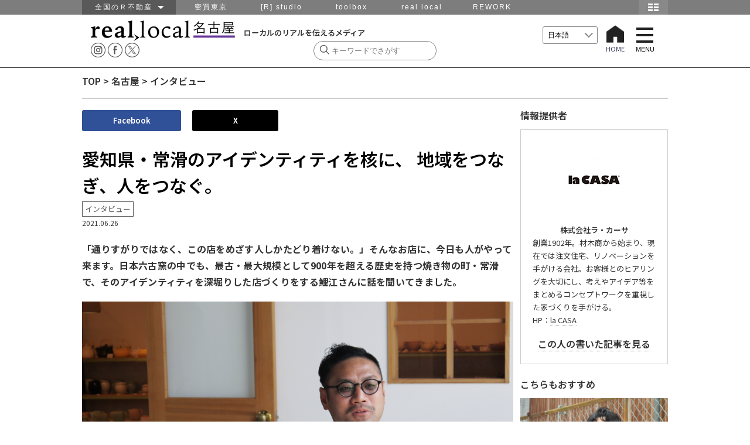

--- FILE ---
content_type: text/html; charset=UTF-8
request_url: https://www.reallocal.jp/89307
body_size: 84340
content:
<!DOCTYPE html>
<html lang="ja">
<!--[if lt IE 7]> <html class="ie6 ie ja" lang="lang="ja""> <![endif]-->
<!--[if IE 7]>    <html class="ie7 ie ja" lang="lang="ja""> <![endif]-->
<!--[if IE 8]>    <html class="ie8 ie ja" lang="lang="ja""> <![endif]-->
<!--[if IE 9]>    <html class="ie9 ie ja" lang="lang="ja""> <![endif]-->
<!--[if gt IE 9]><html lang="lang="ja" "class="ja"><![endif]-->
<head prefix="og: http://ogp.me/ns# fb: http://ogp.me/ns/fb#  article: http://ogp.me/ns/article#">

  <!-- Google Tag Manager -->
  <script>(function(w,d,s,l,i){w[l]=w[l]||[];w[l].push({'gtm.start':
  new Date().getTime(),event:'gtm.js'});var f=d.getElementsByTagName(s)[0],
  j=d.createElement(s),dl=l!='dataLayer'?'&l='+l:'';j.async=true;j.src=
  'https://www.googletagmanager.com/gtm.js?id='+i+dl;f.parentNode.insertBefore(j,f);
  })(window,document,'script','dataLayer','GTM-P9VTJDJ');</script>
  <!-- End Google Tag Manager -->

<meta http-equiv="Content-Type" content="text/html; charset=UTF-8" />
<meta name="viewport" content="width=device-width,initial-scale=1.0,minimum-scale=1.0,user-scalable=yes">
<meta name="keywords" content="仕事,移住,田舎,地域,求人,転職,採用,Uターン,Iターン,ものづくり,R不動産,山形,南八ヶ岳,湘南,金沢,福井,篠山,神戸,北九州,福岡,鹿児島,大阪,不動産" />
<meta name="description" content="「通りすがりではなく、この店をめざす人しかたどり着けない。」そんなお店に、今日も人がやって来ます。日本六古窯の中でも、最古・最大規模として900年を超える歴史を持つ焼き物の町・常滑で、そのアイデンティティを深堀りした店づくりをする鯉江さんに...">

<!-- OGP -->
<meta property="og:title" content="愛知県・常滑のアイデンティティを核に、 地域をつなぎ、人をつなぐ。">
<meta property="og:type" content="website">
<meta property="og:url" content="https://www.reallocal.jp/89307">
<meta property="og:site_name" content="reallocal｜移住やローカルまちづくりに興味がある人のためのサイト">
<meta property="og:locale" content="ja_JP" />
<meta property="og:description" content="「通りすがりではなく、この店をめざす人しかたどり着けない。」そんなお店に、今日も人がやって来ます。日本六古窯の中でも、最古・最大規模として900年を超える歴史を持つ焼き物の町・常滑で、そのアイデンティティを深堀りした店づくりをする鯉江さんに...">
<meta property="fb:reallocal_id" content="335284919986276" />

<!-- twitter -->
<meta name="twitter:card" content="summary_large_image">
<meta name="twitter:site" content="@reallocal_jp" />
<meta name="twitter:creator" content="@reallocal_jp">
<meta name="twitter:image" content="https://s3-ap-northeast-1.amazonaws.com/reallocalglobal/uploads/2021/06/15040925/20210602_nagoya_10-520x347.png" />
<meta name="twitter:title" content="愛知県・常滑のアイデンティティを核に、 地域をつなぎ、人をつなぐ。">

<meta name="twitter:description" content="ローカル 気になる人" />

<!--Search Console 2017.11.16 ADD -->
<meta name="google-site-verification" content="GW2XdoqJThSCMssNzQhAxOBwzQYbhayopbxm5YypMzw" />

<!--Search Console 2021.2.12 ADD -->
<meta name="google-site-verification" content="uMWK078jiuqVFNpHShiSicBgMJBdKC-YeTSGWzkY2ZI" />

<!-- Facebook Pixel Code 2017.11.16 ADD-->
<script>
  !function(f,b,e,v,n,t,s)
  {if(f.fbq)return;n=f.fbq=function(){n.callMethod?
  n.callMethod.apply(n,arguments):n.queue.push(arguments)};
  if(!f._fbq)f._fbq=n;n.push=n;n.loaded=!0;n.version='2.0';
  n.queue=[];t=b.createElement(e);t.async=!0;
  t.src=v;s=b.getElementsByTagName(e)[0];
  s.parentNode.insertBefore(t,s)}(window, document,'script',
  'https://connect.facebook.net/en_US/fbevents.js');
  fbq('init', '1837517003160279');
  fbq('track', 'PageView');
</script>
<noscript><img height="1" width="1" style="display:none"
  src="https://www.facebook.com/tr?id=1837517003160279&ev=PageView&noscript=1"
/></noscript>
<!-- End Facebook Pixel Code -->


<meta property="og:image" content="https://s3-ap-northeast-1.amazonaws.com/reallocalglobal/uploads/2021/06/15040925/20210602_nagoya_10.png">
<meta property="og:image" content="reallocal">


<!-- /OGP -->
<title>real local
名古屋愛知県・常滑のアイデンティティを核に、 地域をつなぎ、人をつなぐ。 | reallocal｜移住やローカルまちづくりに興味がある人のためのサイト【インタビュー】</title>

<link rel="shortcut icon" href="https://www.reallocal.jp/app/wp-content/uploads/favicon.ico">

<link rel="stylesheet" href="https://www.reallocal.jp/app/wp-content/themes/reallocal2025/css/drawer.css">
<link rel="stylesheet" href="https://www.reallocal.jp/app/wp-content/themes/reallocal2025/css/global-navi.css">
<link rel="stylesheet" href="https://www.reallocal.jp/app/wp-content/themes/reallocal2025/css/print.css" media="print">
<link rel="stylesheet" href="https://www.reallocal.jp/app/wp-content/themes/reallocal2025/css/slick.css" />
<link rel="stylesheet" href="https://www.reallocal.jp/app/wp-content/themes/reallocal2025/css/slick-theme.css" />
<!--font-->
<link rel="stylesheet" href="https://cdn.jsdelivr.net/npm/yakuhanjp@4.0.1/dist/css/yakuhanjp.css">
<link rel="preconnect" href="https://fonts.googleapis.com">
<link rel="preconnect" href="https://fonts.gstatic.com" crossorigin>
<link href="https://fonts.googleapis.com/css2?family=Noto+Sans+JP:wght@100..900&display=swap" rel="stylesheet">

<!-- jquery & iscroll & dropdown -->
<script src="https://ajax.googleapis.com/ajax/libs/jquery/1.11.3/jquery.min.js"></script>
<script src="https://ajax.googleapis.com/ajax/libs/jquery/2.1.3/jquery.min.js"></script>

<script type="text/javascript" src="https://www.reallocal.jp/app/wp-content/themes/reallocal2025/js/rl.js?2020041001"></script>

<!--<script type="text/javascript" src="https://cdnjs.cloudflare.com/ajax/libs/iScroll/5.1.1/iscroll-min.js"></script>-->
<script type="text/javascript" src="https://www.reallocal.jp/app/wp-content/themes/reallocal2025/js/drawer.min.js"></script>
<script type="text/javascript" src="https://www.reallocal.jp/app/wp-content/themes/reallocal2025/js/iscroll.js"></script>

<!--[if lt IE 9]>
<script src="https://www.reallocal.jp/app/wp-content/themes/reallocal2025/js/html5shiv.js"></script>
<script src="https://www.reallocal.jp/app/wp-content/themes/reallocal2025/js/respond.src.js"></script>
<![endif]-->

<!--[if lt IE 8]>
<script src="//ajax.googleapis.com/ajax/libs/jquery/1.9.1/jquery.min.js"></script>
<script src="https://www.reallocal.jp/app/wp-content/themes/reallocal2025/js/selectivizr.js"></script>
<script src="https://www.reallocal.jp/app/wp-content/themes/reallocal2025/js/jquery.transform.js"></script>
<script src="https://www.reallocal.jp/app/wp-content/themes/reallocal2025/js/ie-transform.js"></script>
<![endif]-->

<script type="text/javascript">
  (function(i,s,o,g,r,a,m){i['GoogleAnalyticsObject']=r;i[r]=i[r]||function(){
  (i[r].q=i[r].q||[]).push(arguments)},i[r].l=1*new Date();a=s.createElement(o),
  m=s.getElementsByTagName(o)[0];a.async=1;a.src=g;m.parentNode.insertBefore(a,m)
  })(window,document,'script','//www.google-analytics.com/analytics.js','ga');

  ga('create', 'UA-53737628-1', 'auto');
  ga('require', 'linkid', 'linkid.js');
  ga('send', 'pageview');
</script>

<!-- Global site tag (gtag.js) - Google Analytics -->
<script async src="https://www.googletagmanager.com/gtag/js?id=G-PBHMM4SLSE"></script>
<script>
  window.dataLayer = window.dataLayer || [];
  function gtag(){dataLayer.push(arguments);}
  gtag('js', new Date());

  gtag('config', 'G-PBHMM4SLSE');
</script>

<meta name='robots' content='index, follow, max-image-preview:large, max-snippet:-1, max-video-preview:-1' />

	<!-- This site is optimized with the Yoast SEO plugin v26.6 - https://yoast.com/wordpress/plugins/seo/ -->
	<meta name="description" content="「通りすがりではなく、この店をめざす人しかたどり着けない。」そんなお店に、今日も人がやって来ます。日本六古窯の中でも、最古・最大規模として900年を超える歴史を持つ焼き物の町・常滑で、そのアイデンティティを深堀りした店づくりをする鯉江さんに話を聞いてきました。" />
	<link rel="canonical" href="https://www.reallocal.jp/89307" />
	<meta property="og:locale" content="ja_JP" />
	<meta property="og:type" content="article" />
	<meta property="og:title" content="愛知県・常滑のアイデンティティを核に、 地域をつなぎ、人をつなぐ。 | reallocal｜移住やローカルまちづくりに興味がある人のためのサイト" />
	<meta property="og:description" content="「通りすがりではなく、この店をめざす人しかたどり着けない。」そんなお店に、今日も人がやって来ます。日本六古窯の中でも、最古・最大規模として900年を超える歴史を持つ焼き物の町・常滑で、そのアイデンティティを深堀りした店づくりをする鯉江さんに話を聞いてきました。" />
	<meta property="og:url" content="https://www.reallocal.jp/89307" />
	<meta property="og:site_name" content="reallocal｜移住やローカルまちづくりに興味がある人のためのサイト" />
	<meta property="article:publisher" content="https://www.facebook.com/R.reallocal" />
	<meta property="article:published_time" content="2021-06-26T07:40:06+00:00" />
	<meta property="article:modified_time" content="2021-08-13T08:39:51+00:00" />
	<meta property="og:image" content="https://s3-ap-northeast-1.amazonaws.com/reallocalglobal/uploads/2021/06/15040925/20210602_nagoya_10.png" />
	<meta property="og:image:width" content="800" />
	<meta property="og:image:height" content="534" />
	<meta property="og:image:type" content="image/png" />
	<meta name="author" content="島田智弓" />
	<meta name="twitter:card" content="summary_large_image" />
	<meta name="twitter:creator" content="@reallocal_jp" />
	<meta name="twitter:site" content="@reallocal_jp" />
	<meta name="twitter:label1" content="Written by" />
	<meta name="twitter:data1" content="島田智弓" />
	<meta name="twitter:label2" content="Est. reading time" />
	<meta name="twitter:data2" content="3分" />
	<script type="application/ld+json" class="yoast-schema-graph">{"@context":"https://schema.org","@graph":[{"@type":"WebPage","@id":"https://www.reallocal.jp/89307","url":"https://www.reallocal.jp/89307","name":"愛知県・常滑のアイデンティティを核に、 地域をつなぎ、人をつなぐ。 | reallocal｜移住やローカルまちづくりに興味がある人のためのサイト","isPartOf":{"@id":"https://www.reallocal.jp/#website"},"primaryImageOfPage":{"@id":"https://www.reallocal.jp/89307#primaryimage"},"image":{"@id":"https://www.reallocal.jp/89307#primaryimage"},"thumbnailUrl":"https://s3-ap-northeast-1.amazonaws.com/reallocalglobal/uploads/2021/06/15040925/20210602_nagoya_10.png","datePublished":"2021-06-26T07:40:06+00:00","dateModified":"2021-08-13T08:39:51+00:00","author":{"@id":"https://www.reallocal.jp/#/schema/person/cf5a09e05fb4413e3bf8fda171493e8c"},"description":"「通りすがりではなく、この店をめざす人しかたどり着けない。」そんなお店に、今日も人がやって来ます。日本六古窯の中でも、最古・最大規模として900年を超える歴史を持つ焼き物の町・常滑で、そのアイデンティティを深堀りした店づくりをする鯉江さんに話を聞いてきました。","breadcrumb":{"@id":"https://www.reallocal.jp/89307#breadcrumb"},"inLanguage":"ja","potentialAction":[{"@type":"ReadAction","target":["https://www.reallocal.jp/89307"]}]},{"@type":"ImageObject","inLanguage":"ja","@id":"https://www.reallocal.jp/89307#primaryimage","url":"https://s3-ap-northeast-1.amazonaws.com/reallocalglobal/uploads/2021/06/15040925/20210602_nagoya_10.png","contentUrl":"https://s3-ap-northeast-1.amazonaws.com/reallocalglobal/uploads/2021/06/15040925/20210602_nagoya_10.png","width":800,"height":534,"caption":"TOKONAME STORE 店主　鯉江優次さん"},{"@type":"BreadcrumbList","@id":"https://www.reallocal.jp/89307#breadcrumb","itemListElement":[{"@type":"ListItem","position":1,"name":"TOP","item":"https://www.reallocal.jp/"},{"@type":"ListItem","position":2,"name":"名古屋","item":"https://www.reallocal.jp/nagoya"},{"@type":"ListItem","position":3,"name":"愛知県・常滑のアイデンティティを核に、 地域をつなぎ、人をつなぐ。"}]},{"@type":"WebSite","@id":"https://www.reallocal.jp/#website","url":"https://www.reallocal.jp/","name":"reallocal｜移住やローカルまちづくりに興味がある人のためのサイト","description":"ローカルのリアルを伝えるメディア","potentialAction":[{"@type":"SearchAction","target":{"@type":"EntryPoint","urlTemplate":"https://www.reallocal.jp/?s={search_term_string}"},"query-input":{"@type":"PropertyValueSpecification","valueRequired":true,"valueName":"search_term_string"}}],"inLanguage":"ja"},{"@type":"Person","@id":"https://www.reallocal.jp/#/schema/person/cf5a09e05fb4413e3bf8fda171493e8c","name":"島田智弓","image":{"@type":"ImageObject","inLanguage":"ja","@id":"https://www.reallocal.jp/#/schema/person/image/","url":"https://secure.gravatar.com/avatar/5c014919f47c3a3919980b8dd2870c677945e876ff1c7a8c9e778df3051e40c4?s=96&d=mm&r=g","contentUrl":"https://secure.gravatar.com/avatar/5c014919f47c3a3919980b8dd2870c677945e876ff1c7a8c9e778df3051e40c4?s=96&d=mm&r=g","caption":"島田智弓"},"url":"https://www.reallocal.jp/author/17_shimada"}]}</script>
	<!-- / Yoast SEO plugin. -->


<link rel='dns-prefetch' href='//challenges.cloudflare.com' />
<script type="text/javascript">
/* <![CDATA[ */
window._wpemojiSettings = {"baseUrl":"https:\/\/s.w.org\/images\/core\/emoji\/16.0.1\/72x72\/","ext":".png","svgUrl":"https:\/\/s.w.org\/images\/core\/emoji\/16.0.1\/svg\/","svgExt":".svg","source":{"concatemoji":"https:\/\/www.reallocal.jp\/app\/wp-includes\/js\/wp-emoji-release.min.js?ver=6.8.2"}};
/*! This file is auto-generated */
!function(s,n){var o,i,e;function c(e){try{var t={supportTests:e,timestamp:(new Date).valueOf()};sessionStorage.setItem(o,JSON.stringify(t))}catch(e){}}function p(e,t,n){e.clearRect(0,0,e.canvas.width,e.canvas.height),e.fillText(t,0,0);var t=new Uint32Array(e.getImageData(0,0,e.canvas.width,e.canvas.height).data),a=(e.clearRect(0,0,e.canvas.width,e.canvas.height),e.fillText(n,0,0),new Uint32Array(e.getImageData(0,0,e.canvas.width,e.canvas.height).data));return t.every(function(e,t){return e===a[t]})}function u(e,t){e.clearRect(0,0,e.canvas.width,e.canvas.height),e.fillText(t,0,0);for(var n=e.getImageData(16,16,1,1),a=0;a<n.data.length;a++)if(0!==n.data[a])return!1;return!0}function f(e,t,n,a){switch(t){case"flag":return n(e,"\ud83c\udff3\ufe0f\u200d\u26a7\ufe0f","\ud83c\udff3\ufe0f\u200b\u26a7\ufe0f")?!1:!n(e,"\ud83c\udde8\ud83c\uddf6","\ud83c\udde8\u200b\ud83c\uddf6")&&!n(e,"\ud83c\udff4\udb40\udc67\udb40\udc62\udb40\udc65\udb40\udc6e\udb40\udc67\udb40\udc7f","\ud83c\udff4\u200b\udb40\udc67\u200b\udb40\udc62\u200b\udb40\udc65\u200b\udb40\udc6e\u200b\udb40\udc67\u200b\udb40\udc7f");case"emoji":return!a(e,"\ud83e\udedf")}return!1}function g(e,t,n,a){var r="undefined"!=typeof WorkerGlobalScope&&self instanceof WorkerGlobalScope?new OffscreenCanvas(300,150):s.createElement("canvas"),o=r.getContext("2d",{willReadFrequently:!0}),i=(o.textBaseline="top",o.font="600 32px Arial",{});return e.forEach(function(e){i[e]=t(o,e,n,a)}),i}function t(e){var t=s.createElement("script");t.src=e,t.defer=!0,s.head.appendChild(t)}"undefined"!=typeof Promise&&(o="wpEmojiSettingsSupports",i=["flag","emoji"],n.supports={everything:!0,everythingExceptFlag:!0},e=new Promise(function(e){s.addEventListener("DOMContentLoaded",e,{once:!0})}),new Promise(function(t){var n=function(){try{var e=JSON.parse(sessionStorage.getItem(o));if("object"==typeof e&&"number"==typeof e.timestamp&&(new Date).valueOf()<e.timestamp+604800&&"object"==typeof e.supportTests)return e.supportTests}catch(e){}return null}();if(!n){if("undefined"!=typeof Worker&&"undefined"!=typeof OffscreenCanvas&&"undefined"!=typeof URL&&URL.createObjectURL&&"undefined"!=typeof Blob)try{var e="postMessage("+g.toString()+"("+[JSON.stringify(i),f.toString(),p.toString(),u.toString()].join(",")+"));",a=new Blob([e],{type:"text/javascript"}),r=new Worker(URL.createObjectURL(a),{name:"wpTestEmojiSupports"});return void(r.onmessage=function(e){c(n=e.data),r.terminate(),t(n)})}catch(e){}c(n=g(i,f,p,u))}t(n)}).then(function(e){for(var t in e)n.supports[t]=e[t],n.supports.everything=n.supports.everything&&n.supports[t],"flag"!==t&&(n.supports.everythingExceptFlag=n.supports.everythingExceptFlag&&n.supports[t]);n.supports.everythingExceptFlag=n.supports.everythingExceptFlag&&!n.supports.flag,n.DOMReady=!1,n.readyCallback=function(){n.DOMReady=!0}}).then(function(){return e}).then(function(){var e;n.supports.everything||(n.readyCallback(),(e=n.source||{}).concatemoji?t(e.concatemoji):e.wpemoji&&e.twemoji&&(t(e.twemoji),t(e.wpemoji)))}))}((window,document),window._wpemojiSettings);
/* ]]> */
</script>
<style id='wp-emoji-styles-inline-css' type='text/css'>

	img.wp-smiley, img.emoji {
		display: inline !important;
		border: none !important;
		box-shadow: none !important;
		height: 1em !important;
		width: 1em !important;
		margin: 0 0.07em !important;
		vertical-align: -0.1em !important;
		background: none !important;
		padding: 0 !important;
	}
</style>
<link rel='stylesheet' id='wp-block-library-css' href='https://www.reallocal.jp/app/wp-includes/css/dist/block-library/style.min.css?ver=6.8.2' type='text/css' media='all' />
<style id='classic-theme-styles-inline-css' type='text/css'>
/*! This file is auto-generated */
.wp-block-button__link{color:#fff;background-color:#32373c;border-radius:9999px;box-shadow:none;text-decoration:none;padding:calc(.667em + 2px) calc(1.333em + 2px);font-size:1.125em}.wp-block-file__button{background:#32373c;color:#fff;text-decoration:none}
</style>
<style id='global-styles-inline-css' type='text/css'>
:root{--wp--preset--aspect-ratio--square: 1;--wp--preset--aspect-ratio--4-3: 4/3;--wp--preset--aspect-ratio--3-4: 3/4;--wp--preset--aspect-ratio--3-2: 3/2;--wp--preset--aspect-ratio--2-3: 2/3;--wp--preset--aspect-ratio--16-9: 16/9;--wp--preset--aspect-ratio--9-16: 9/16;--wp--preset--color--black: #000000;--wp--preset--color--cyan-bluish-gray: #abb8c3;--wp--preset--color--white: #ffffff;--wp--preset--color--pale-pink: #f78da7;--wp--preset--color--vivid-red: #cf2e2e;--wp--preset--color--luminous-vivid-orange: #ff6900;--wp--preset--color--luminous-vivid-amber: #fcb900;--wp--preset--color--light-green-cyan: #7bdcb5;--wp--preset--color--vivid-green-cyan: #00d084;--wp--preset--color--pale-cyan-blue: #8ed1fc;--wp--preset--color--vivid-cyan-blue: #0693e3;--wp--preset--color--vivid-purple: #9b51e0;--wp--preset--gradient--vivid-cyan-blue-to-vivid-purple: linear-gradient(135deg,rgba(6,147,227,1) 0%,rgb(155,81,224) 100%);--wp--preset--gradient--light-green-cyan-to-vivid-green-cyan: linear-gradient(135deg,rgb(122,220,180) 0%,rgb(0,208,130) 100%);--wp--preset--gradient--luminous-vivid-amber-to-luminous-vivid-orange: linear-gradient(135deg,rgba(252,185,0,1) 0%,rgba(255,105,0,1) 100%);--wp--preset--gradient--luminous-vivid-orange-to-vivid-red: linear-gradient(135deg,rgba(255,105,0,1) 0%,rgb(207,46,46) 100%);--wp--preset--gradient--very-light-gray-to-cyan-bluish-gray: linear-gradient(135deg,rgb(238,238,238) 0%,rgb(169,184,195) 100%);--wp--preset--gradient--cool-to-warm-spectrum: linear-gradient(135deg,rgb(74,234,220) 0%,rgb(151,120,209) 20%,rgb(207,42,186) 40%,rgb(238,44,130) 60%,rgb(251,105,98) 80%,rgb(254,248,76) 100%);--wp--preset--gradient--blush-light-purple: linear-gradient(135deg,rgb(255,206,236) 0%,rgb(152,150,240) 100%);--wp--preset--gradient--blush-bordeaux: linear-gradient(135deg,rgb(254,205,165) 0%,rgb(254,45,45) 50%,rgb(107,0,62) 100%);--wp--preset--gradient--luminous-dusk: linear-gradient(135deg,rgb(255,203,112) 0%,rgb(199,81,192) 50%,rgb(65,88,208) 100%);--wp--preset--gradient--pale-ocean: linear-gradient(135deg,rgb(255,245,203) 0%,rgb(182,227,212) 50%,rgb(51,167,181) 100%);--wp--preset--gradient--electric-grass: linear-gradient(135deg,rgb(202,248,128) 0%,rgb(113,206,126) 100%);--wp--preset--gradient--midnight: linear-gradient(135deg,rgb(2,3,129) 0%,rgb(40,116,252) 100%);--wp--preset--font-size--small: 13px;--wp--preset--font-size--medium: 20px;--wp--preset--font-size--large: 36px;--wp--preset--font-size--x-large: 42px;--wp--preset--spacing--20: 0.44rem;--wp--preset--spacing--30: 0.67rem;--wp--preset--spacing--40: 1rem;--wp--preset--spacing--50: 1.5rem;--wp--preset--spacing--60: 2.25rem;--wp--preset--spacing--70: 3.38rem;--wp--preset--spacing--80: 5.06rem;--wp--preset--shadow--natural: 6px 6px 9px rgba(0, 0, 0, 0.2);--wp--preset--shadow--deep: 12px 12px 50px rgba(0, 0, 0, 0.4);--wp--preset--shadow--sharp: 6px 6px 0px rgba(0, 0, 0, 0.2);--wp--preset--shadow--outlined: 6px 6px 0px -3px rgba(255, 255, 255, 1), 6px 6px rgba(0, 0, 0, 1);--wp--preset--shadow--crisp: 6px 6px 0px rgba(0, 0, 0, 1);}:where(.is-layout-flex){gap: 0.5em;}:where(.is-layout-grid){gap: 0.5em;}body .is-layout-flex{display: flex;}.is-layout-flex{flex-wrap: wrap;align-items: center;}.is-layout-flex > :is(*, div){margin: 0;}body .is-layout-grid{display: grid;}.is-layout-grid > :is(*, div){margin: 0;}:where(.wp-block-columns.is-layout-flex){gap: 2em;}:where(.wp-block-columns.is-layout-grid){gap: 2em;}:where(.wp-block-post-template.is-layout-flex){gap: 1.25em;}:where(.wp-block-post-template.is-layout-grid){gap: 1.25em;}.has-black-color{color: var(--wp--preset--color--black) !important;}.has-cyan-bluish-gray-color{color: var(--wp--preset--color--cyan-bluish-gray) !important;}.has-white-color{color: var(--wp--preset--color--white) !important;}.has-pale-pink-color{color: var(--wp--preset--color--pale-pink) !important;}.has-vivid-red-color{color: var(--wp--preset--color--vivid-red) !important;}.has-luminous-vivid-orange-color{color: var(--wp--preset--color--luminous-vivid-orange) !important;}.has-luminous-vivid-amber-color{color: var(--wp--preset--color--luminous-vivid-amber) !important;}.has-light-green-cyan-color{color: var(--wp--preset--color--light-green-cyan) !important;}.has-vivid-green-cyan-color{color: var(--wp--preset--color--vivid-green-cyan) !important;}.has-pale-cyan-blue-color{color: var(--wp--preset--color--pale-cyan-blue) !important;}.has-vivid-cyan-blue-color{color: var(--wp--preset--color--vivid-cyan-blue) !important;}.has-vivid-purple-color{color: var(--wp--preset--color--vivid-purple) !important;}.has-black-background-color{background-color: var(--wp--preset--color--black) !important;}.has-cyan-bluish-gray-background-color{background-color: var(--wp--preset--color--cyan-bluish-gray) !important;}.has-white-background-color{background-color: var(--wp--preset--color--white) !important;}.has-pale-pink-background-color{background-color: var(--wp--preset--color--pale-pink) !important;}.has-vivid-red-background-color{background-color: var(--wp--preset--color--vivid-red) !important;}.has-luminous-vivid-orange-background-color{background-color: var(--wp--preset--color--luminous-vivid-orange) !important;}.has-luminous-vivid-amber-background-color{background-color: var(--wp--preset--color--luminous-vivid-amber) !important;}.has-light-green-cyan-background-color{background-color: var(--wp--preset--color--light-green-cyan) !important;}.has-vivid-green-cyan-background-color{background-color: var(--wp--preset--color--vivid-green-cyan) !important;}.has-pale-cyan-blue-background-color{background-color: var(--wp--preset--color--pale-cyan-blue) !important;}.has-vivid-cyan-blue-background-color{background-color: var(--wp--preset--color--vivid-cyan-blue) !important;}.has-vivid-purple-background-color{background-color: var(--wp--preset--color--vivid-purple) !important;}.has-black-border-color{border-color: var(--wp--preset--color--black) !important;}.has-cyan-bluish-gray-border-color{border-color: var(--wp--preset--color--cyan-bluish-gray) !important;}.has-white-border-color{border-color: var(--wp--preset--color--white) !important;}.has-pale-pink-border-color{border-color: var(--wp--preset--color--pale-pink) !important;}.has-vivid-red-border-color{border-color: var(--wp--preset--color--vivid-red) !important;}.has-luminous-vivid-orange-border-color{border-color: var(--wp--preset--color--luminous-vivid-orange) !important;}.has-luminous-vivid-amber-border-color{border-color: var(--wp--preset--color--luminous-vivid-amber) !important;}.has-light-green-cyan-border-color{border-color: var(--wp--preset--color--light-green-cyan) !important;}.has-vivid-green-cyan-border-color{border-color: var(--wp--preset--color--vivid-green-cyan) !important;}.has-pale-cyan-blue-border-color{border-color: var(--wp--preset--color--pale-cyan-blue) !important;}.has-vivid-cyan-blue-border-color{border-color: var(--wp--preset--color--vivid-cyan-blue) !important;}.has-vivid-purple-border-color{border-color: var(--wp--preset--color--vivid-purple) !important;}.has-vivid-cyan-blue-to-vivid-purple-gradient-background{background: var(--wp--preset--gradient--vivid-cyan-blue-to-vivid-purple) !important;}.has-light-green-cyan-to-vivid-green-cyan-gradient-background{background: var(--wp--preset--gradient--light-green-cyan-to-vivid-green-cyan) !important;}.has-luminous-vivid-amber-to-luminous-vivid-orange-gradient-background{background: var(--wp--preset--gradient--luminous-vivid-amber-to-luminous-vivid-orange) !important;}.has-luminous-vivid-orange-to-vivid-red-gradient-background{background: var(--wp--preset--gradient--luminous-vivid-orange-to-vivid-red) !important;}.has-very-light-gray-to-cyan-bluish-gray-gradient-background{background: var(--wp--preset--gradient--very-light-gray-to-cyan-bluish-gray) !important;}.has-cool-to-warm-spectrum-gradient-background{background: var(--wp--preset--gradient--cool-to-warm-spectrum) !important;}.has-blush-light-purple-gradient-background{background: var(--wp--preset--gradient--blush-light-purple) !important;}.has-blush-bordeaux-gradient-background{background: var(--wp--preset--gradient--blush-bordeaux) !important;}.has-luminous-dusk-gradient-background{background: var(--wp--preset--gradient--luminous-dusk) !important;}.has-pale-ocean-gradient-background{background: var(--wp--preset--gradient--pale-ocean) !important;}.has-electric-grass-gradient-background{background: var(--wp--preset--gradient--electric-grass) !important;}.has-midnight-gradient-background{background: var(--wp--preset--gradient--midnight) !important;}.has-small-font-size{font-size: var(--wp--preset--font-size--small) !important;}.has-medium-font-size{font-size: var(--wp--preset--font-size--medium) !important;}.has-large-font-size{font-size: var(--wp--preset--font-size--large) !important;}.has-x-large-font-size{font-size: var(--wp--preset--font-size--x-large) !important;}
:where(.wp-block-post-template.is-layout-flex){gap: 1.25em;}:where(.wp-block-post-template.is-layout-grid){gap: 1.25em;}
:where(.wp-block-columns.is-layout-flex){gap: 2em;}:where(.wp-block-columns.is-layout-grid){gap: 2em;}
:root :where(.wp-block-pullquote){font-size: 1.5em;line-height: 1.6;}
</style>
<link rel='stylesheet' id='contact-form-7-css' href='https://www.reallocal.jp/app/wp-content/plugins/contact-form-7/includes/css/styles.css?ver=6.1.4' type='text/css' media='all' />
<link rel='stylesheet' id='sm-style-css' href='https://www.reallocal.jp/app/wp-content/plugins/wp-show-more/wpsm-style.css?ver=6.8.2' type='text/css' media='all' />
<link rel='stylesheet' id='my-style-css' href='https://www.reallocal.jp/app/wp-content/themes/reallocal2025/style.css?ver=1767765068' type='text/css' media='all' />
<style id='akismet-widget-style-inline-css' type='text/css'>

			.a-stats {
				--akismet-color-mid-green: #357b49;
				--akismet-color-white: #fff;
				--akismet-color-light-grey: #f6f7f7;

				max-width: 350px;
				width: auto;
			}

			.a-stats * {
				all: unset;
				box-sizing: border-box;
			}

			.a-stats strong {
				font-weight: 600;
			}

			.a-stats a.a-stats__link,
			.a-stats a.a-stats__link:visited,
			.a-stats a.a-stats__link:active {
				background: var(--akismet-color-mid-green);
				border: none;
				box-shadow: none;
				border-radius: 8px;
				color: var(--akismet-color-white);
				cursor: pointer;
				display: block;
				font-family: -apple-system, BlinkMacSystemFont, 'Segoe UI', 'Roboto', 'Oxygen-Sans', 'Ubuntu', 'Cantarell', 'Helvetica Neue', sans-serif;
				font-weight: 500;
				padding: 12px;
				text-align: center;
				text-decoration: none;
				transition: all 0.2s ease;
			}

			/* Extra specificity to deal with TwentyTwentyOne focus style */
			.widget .a-stats a.a-stats__link:focus {
				background: var(--akismet-color-mid-green);
				color: var(--akismet-color-white);
				text-decoration: none;
			}

			.a-stats a.a-stats__link:hover {
				filter: brightness(110%);
				box-shadow: 0 4px 12px rgba(0, 0, 0, 0.06), 0 0 2px rgba(0, 0, 0, 0.16);
			}

			.a-stats .count {
				color: var(--akismet-color-white);
				display: block;
				font-size: 1.5em;
				line-height: 1.4;
				padding: 0 13px;
				white-space: nowrap;
			}
		
</style>
<script type="text/javascript" src="https://www.reallocal.jp/app/wp-content/themes/reallocal2025/js/setAreaEmail.js?ver=1.0" id="setAreaEmail-js"></script>
<link rel='shortlink' href='https://www.reallocal.jp/?p=89307' />
<style type='text/css'>.rp4wp-related-posts ul{width:100%;padding:0;margin:0;float:left;}
.rp4wp-related-posts ul>li{list-style:none;padding:0;margin:0;padding-bottom:20px;clear:both;}
.rp4wp-related-posts ul>li>p{margin:0;padding:0;}
.rp4wp-related-post-image{width:100%;padding-right:0px;-moz-box-sizing:border-box;-webkit-box-sizing:border-box;box-sizing:border-box;float:left;}</style>
</head>
<body class="drawer drawer--right">

  <!-- Google Tag Manager (noscript) -->
  <noscript><iframe src="https://www.googletagmanager.com/ns.html?id=GTM-P9VTJDJ"
  height="0" width="0" style="display:none;visibility:hidden"></iframe></noscript>
  <!-- End Google Tag Manager (noscript) -->

 <nav id="menu">
<div>
   <span><a href="https://www.reallocal.jp"> HOME </a></span>     <span class="yamagata"><a href="https://www.reallocal.jp/yamagata">山形</a></span>
        <span class="koriyama"><a href="https://www.reallocal.jp/koriyama">郡山</a></span>
        <span class="shonan"><a href="https://www.reallocal.jp/shonan">湘南</a></span>
        <span class="minamiyatsugatake"><a href="https://www.reallocal.jp/minamiyatsugatake">南八ヶ岳</a></span>
        <span class="kanazawa"><a href="https://www.reallocal.jp/kanazawa">金沢</a></span>
        <span class="fukui"><a href="https://www.reallocal.jp/fukui">福井</a></span>
        <span class="nagoya"><a href="https://www.reallocal.jp/nagoya">名古屋</a></span>
        <span class="osaka"><a href="https://www.reallocal.jp/osaka">大阪</a></span>
        <span class="kobe"><a href="https://www.reallocal.jp/kobe">神戸</a></span>
        <span class="kitakyusyu"><a href="https://www.reallocal.jp/kitakyusyu">北九州</a></span>
        <span class="fukuoka"><a href="https://www.reallocal.jp/fukuoka">福岡</a></span>
        <span class="kagoshima"><a href="https://www.reallocal.jp/kagoshima">鹿児島</a></span>
        <span class="other"><a href="https://www.reallocal.jp/other">その他</a></span>
    </div>
<p class="close"></p>
</nav>

<!--グローバルヘッダー-->
<div id="group_header">
<div id="global_header">
<div id="global_navi">
<ul class="global_group">
	<li class="global_zenkoku"><a href="javascript:void(0)">全国のＲ不動産　<img src="https://www.reallocal.jp/app/wp-content/themes/reallocal2025/img/groupnav/allow.png" width="10" height="5" alt="全国のＲ不動産"/></a>
	 <ul class="global_zenkoku_sub">
	  <li><a href="https://www.realtokyoestate.co.jp/?r=g_local">東京Ｒ不動産</a></li>
	  <li><a href="http://www.realyamagataestate.jp?r=g_local">山形Ｒ不動産</a></li>
	  <li><a href="http://www.realbosoestate.jp?r=g_local">房総Ｒ不動産</a></li>
	  <li><a href="https://www.realkamakuraestate.jp?r=g_local">鎌倉Ｒ不動産</a></li>
	  <li><a href="http://www.realkanazawaestate.jp/?r=g_local">金沢Ｒ不動産</a></li>
	  <li><a href="https://www.realkyotoestate.jp/?r=g_local">京都Ｒ不動産</a></li>
	  <li><a href="http://www.realosakaestate.jp/?r=g_local">大阪Ｒ不動産</a></li>
	  <li><a href="http://www.realkobeestate.jp/?r=g_local">神戸Ｒ不動産</a></li>
	  <li><a href="http://www.realfukuokaestate.jp/?r=g_local">福岡Ｒ不動産</a></li>
	  <li><a href="http://www.realkagoshimaestate.jp/?r=g_local">鹿児島Ｒ不動産</a></li>
	  <li class="global_zenkoku_danchi"><a href="http://www.realdanchiestate.jp?r=g_local">団地Ｒ不動産</a></li>
	  <li class="global_zenkoku_public"><a href="http://www.realpublicestate.jp?r=g_local">公共Ｒ不動産</a></li>
	 </ul>
	</li>
	<li class="global_group_site" id="mitsubai"><a href="http://www.mitsubai.com/tokyo/?r=g_local">密買東京</a></li>
    <li class="global_group_site"><a href="http://www.rstudio.co.jp/?r=g_local">[R] studio</a></li>
    <li class="global_group_site"><a href="http://www.r-toolbox.jp/?r=g_local">toolbox</a></li>
    <li class="global_group_site"><a href="https://reallocal.jp/?r=g_local">real local</a></li>
    <li class="global_group_site"><a href="https://www.rework.co.jp/?r=g_local">REWORK</a></li>
</ul>

<div id="global_map-button">
<img src="https://www.reallocal.jp/app/wp-content/themes/reallocal2025/img/groupnav/map_icon.png" width="50" height="25" onMouseOver="this.src='https://www.reallocal.jp/app/wp-content/themes/reallocal2025/img/groupnav/map_icon_on.png'" onMouseOut="this.src='https://www.reallocal.jp/app/wp-content/themes/reallocal2025/img/groupnav/map_icon.png'" alt="地図" />

<br style="clear:both;" />


<div id="global_r-map">
       <div class="global_close"><a href="javascript:void(0)"><img src="https://www.reallocal.jp/app/wp-content/themes/reallocal2025/img/groupnav/close_mini.png" width="17" height="17" alt="閉じる"/></a></div>

<div class="global_groupsite-box">

<div class="global_r-site-title">
<p class="global_r-site"><img src="https://www.reallocal.jp/app/wp-content/themes/reallocal2025/img/groupnav/zenkoku-r.png" width="195" height="25" alt="全国のＲ不動産"/></p>
<p class="global_r-site-text">R不動産、全国に展開中です。</p>
</div>
<br style="clear:both;" />

<div class="global_map">
<div class="global_map-left">
<ul>
<li class="global_map_site global_map_yamagata"><a href="http://www.realyamagataestate.jp/?r=g_local">山形R不動産</a></li>
<li class="global_map_site global_map_kanazawa"><a href="http://www.realkanazawaestate.jp/?r=g_local">金沢R不動産</a></li>
<li class="global_map_site global_map_osaka"><a href="http://www.realosakaestate.jp/?r=g_local">大阪R不動産</a></li>
<li class="global_map_site global_map_kobe"><a href="http://www.realkobeestate.jp/?r=g_local">神戸R不動産</a></li>
<li class="global_map_site global_map_fukuoka"><a href="http://www.realfukuokaestate.jp/?r=g_local">福岡R不動産</a></li>
<li class="global_map_site global_map_kagoshima"><a href="http://www.realkagoshimaestate.jp/?r=g_local">鹿児島R不動産</a></li>
</ul>
</div>

<div class="global_map-right">
<ul>
<li class="global_map_site global_map_tokyo"><a href="http://www.realtokyoestate.co.jp/?r=g_local">東京R不動産</a></li>
<li class="global_map_site global_map_boso"><a href="http://www.realbosoestate.jp/?r=g_local">房総R不動産</a></li>
<li class="global_map_site global_map_kamakura"><a href="https://www.realkamakuraestate.jp?r=g_local">鎌倉R不動産</a></li>
<li class="global_map_site global_map_kyoto"><a href="https://www.realkyotoestate.jp/?r=g_local">京都R不動産</a></li>
<li class="global_map_site global_map_danchi"><a href="http://www.realdanchiestate.jp/?r=g_local">団地R不動産</a></li>
<li class="global_map_site global_map_public"><a href="http://www.realpublicestate.jp/?r=g_local">公共R不動産</a></li>
</ul>
</div>
</div>

<br style="clear:both;" />


<div class="global_othersite-title">
<p class="global_othersite"><img src="https://www.reallocal.jp/app/wp-content/themes/reallocal2025/img/groupnav/othersite.png" width="195" height="25" alt="不動産以外のサービス"/></p>
<p class="global_othersite-text">不動産以外でも、いろいろやってます。</p>
</div>
<br style="clear:both;" />


<div class="global_othersite-box">
<ul>
<li class="global_map_othersite global_map_mitsubai"><a href="http://www.mitsubai.com/tokyo/?r=g_local">密買東京</a></li>
<li class="global_map_othersite global_map_rstudio"><a href="http://www.rstudio.co.jp/?r=g_local">[R] studio</a></li>
<li class="global_map_othersite global_map_toolbox"><a href="http://www.r-toolbox.jp/?r=g_local">toolbox</a></li>
<li class="global_map_othersite global_map_reallocal"><a href="https://reallocal.jp/?r=g_local">real local</a></li>
<li class="global_map_othersite global_map_rework"><a href="https://www.rework.co.jp/?r=g_local">REWORK</a></li>
</ul>
</div>
<br style="clear:both;" />


</div>
<div class="global_close"><a href="javascript:void(0)"><img src="https://www.reallocal.jp/app/wp-content/themes/reallocal2025/img/groupnav/close.png" width="57" height="17" alt="閉じる"/></a></div>
  </div><!--r-map終了-->
</div><!--map-button終了-->

 <br style="clear:both;" />
        </div><!--global_navi終了-->
</div><!--global_header終了-->
</div>
<!--グローバルヘッダー終了-->

<!--全体-->
<div id="wrapper">

<!--個別ページメニューバー-->
  <div id="single_menu">
	<div id="single_menu_inner">	

<!--home button 2024-->
	<div id="home" class="mb">
		<a href="https://www.reallocal.jp"><img src="https://www.reallocal.jp/app/wp-content/themes/reallocal2025/img/home.png" alt="HOME" width="30" height="30" /></a>
	</div>
	
<!--logo-->	
<div id="single_logo_area">
<div id="logo_tagline">

<!-- 神戸 -->
<div class="single_logo"><a href="https://www.reallocal.jp/nagoya"><img src="https://www.reallocal.jp/app/wp-content/themes/reallocal2025/img/reallocal_logo_nagoya.png" alt="reallocal名古屋" /></a></div>

<!-- 大阪 -->

<div id="tagline">ローカルのリアルを伝えるメディア</div>
</div><!-- logo_tagline -->

<div id="sns" class="clearfix sns_pc">
	   <ul class="drawer-menu">
		<li class="drawer-menu-item"><a href="https://www.instagram.com/real_local/" target="_blank"><img src="https://www.reallocal.jp/app/wp-content/themes/reallocal2025/img/icon-insta.png" alt="instagram" width="25" height="25"/></a></li>
		<li class="drawer-menu-item"><a href="https://www.facebook.com/R.reallocal" target="_blank"><img src="https://www.reallocal.jp/app/wp-content/themes/reallocal2025/img/icon-facebook.png" alt="Facebook" width="25" height="25"/></a></li>
		<li class="drawer-menu-item"><a href="https://x.com/reallocal_jp" target="_blank"><img src="https://www.reallocal.jp/app/wp-content/themes/reallocal2025/img/icon-x.png" alt="X" width="25" height="25"/></a></li>
	   </ul>
</div><!--sns end -->

</div><!-- single_logo_area end -->

<div id="search_area">

<div id="sns" class="clearfix sns_mb">
	   <ul class="drawer-menu">
		<li class="drawer-menu-item"><a href="https://www.instagram.com/real_local/" target="_blank"><img src="https://www.reallocal.jp/app/wp-content/themes/reallocal2025/img/icon-insta.png" alt="instagram" width="35" height="35"/></a></li>
		<li class="drawer-menu-item"><a href="https://www.facebook.com/R.reallocal" target="_blank"><img src="https://www.reallocal.jp/app/wp-content/themes/reallocal2025/img/icon-facebook.png" alt="Facebook" width="35" height="35"/></a></li>
		<li class="drawer-menu-item"><a href="https://x.com/reallocal_jp" target="_blank"><img src="https://www.reallocal.jp/app/wp-content/themes/reallocal2025/img/icon-x.png" alt="X" width="35" height="35"/></a></li>
	   </ul>
</div><!-- sns end --> 

<div class="search">
<form role="search" method="get" id="searchform" action="https://www.reallocal.jp/">
  <div>
    <input type="text" placeholder="キーワードでさがす" value="" name="s" id="s" />
    <input type="submit" id="searchsubmit" value="Search" />
  </div>
</form></div>
</div><!-- search_area end -->

<!-- home & menu -->
<div class="language">
	<div class="select-wrapper">
	<div class="gtranslate_wrapper" id="gt-wrapper-84389462"></div>	<span class="arrow"></span>
	</div>
</div>


<div id="button">
<div id="pc_home_button">
<div class="pc_home_button_i"><a href="https://www.reallocal.jp"><img src="https://www.reallocal.jp/app/wp-content/themes/reallocal2025/img/home.png" alt="HOME" width="30" height="30" /></a></div>
<div class="pc_home_button_t">HOME</div>
</div>



<div id="local_m_hb">
 <button type="button" class="drawer-toggle drawer-hamburger">
	  <span class="sr-only">toggle navigation</span>
	  <span class="drawer-hamburger-icon"></span>
	  <div class="drawer-hamburger-menu">MENU</div>
</button>
</div><!-- local_m_hb end -->
</div>

  <div class="drawer-main drawer-default">
    <nav class="drawer-nav" role="navigation">
    
<div class="nav_inner">       
	    
<div class="header_menu">
	
<div class="drawer-local">
<ul>
<li class="drawer-menu-item column" style="width: 100%; font-size:1.1rem;"><a href="https://www.reallocal.jp/">»TOPにもどる</a></li> 
<li class="drawer-menu-item"><a href="https://www.reallocal.jp/about">real localとは？</a></li>
<li class="drawer-menu-item"><a href="https://www.reallocal.jp/ad">情報の掲載</a></li>
<li class="drawer-menu-item"><a href="https://www.reallocal.jp/contact">お問い合わせ</a></li>
</ul>
</div><!-- drawer-local end -->

<div class="drawer-local">	
	<div class="drawer-title" style="font-size:1.1rem;">地域をえらぶ</div>
	  <ul class="drawer-local">
	  <li class="yamagata"><a href="/yamagata">山形</a></li>
	  <li class="koriyama"><a href="/koriyama">郡山</a></li>
	  <li class="shonan"><a href="/shonan">湘南</a></li>
	  <li class="minamiyatsugatake"><a href="/minamiyatsugatake">南八ヶ岳</a></li>
	  <li class="kanazawa"><a href="/kanazawa">金沢</a></li>
	  <li class="fukui"><a href="/fukui">福井</a></li>
	  <li class="nagoya"><a href="/nagoya">名古屋</a></li>
	  <li class="osaka"><a href="/osaka">大阪</a></li>
	  <li class="kobe"><a href="/kobe">神戸</a></li>
	  <li class="kitakyusyu"><a href="/kitakyusyu">北九州</a></li>
	  <li class="fukuoka"><a href="/fukuoka">福岡</a></li>
	  <li class="kagoshima"><a href="/kagoshima">鹿児島</a></li>
	  <li class="other"><a href="/other">その他</a></li>
	  </ul>
</div><!-- drawer-local end -->

<div class="drawer-local">
	<ul>
		<li class="drawer-menu-item column" style="width: 100%; font-size:1.1rem;"><a href="https://www.reallocal.jp/special">»Columnをよむ</a></li>
		<li class="drawer-menu-item"><a href="https://www.reallocal.jp/special/special_information">お知らせ</a></li>
		<li class="drawer-menu-item"><a href="https://www.reallocal.jp/special/special_blog">Blog</a></li>
	</ul>
</div><!-- drawer-local end -->

<div class="drawer-local"style="font-size:.8rem;">
		<div class="drawer-title" style="font-size:1.1rem;">物件をさがす</div>
		<ul class="drawer-local-realestate">
	  <li><a href="/yamagata/realestate-yamagata">山形</a></li>
	  <li><a href="/koriyama/realestate-koriyama">郡山</a></li>
	  <li><a href="/shonan/realestate-shonan">湘南</a></li>
	  <li><a href="/minamiyatsugatake/realestate-minamiyatsugatake">南八ヶ岳</a></li>
	 <li><a href="/kanazawa/realestate-kanazawa">金沢</a></li>
	  <li><a href="/fukui/realestate-fukui">福井</a></li>
	  <li><a href="/nagoya/realestate-nagoya">名古屋</a></li>
	  <li><a href="/osaka/realestate-osaka">大阪</a></li>
	  <li><a href="/kobe/realestate-kobe">神戸</a></li>
	  <li><a href="/kitakyusyu/realestate-kitakyusyu">北九州</a></li>
	  <li><a href="/fukuoka/realestate-fukuoka">福岡</a></li>
	  <li><a href="/kagoshima/realestate-kagoshima">鹿児島</a></li>
	  <li><a href="/other/realestate-other">その他</a></li>
		</ul>	
</div><!-- drawer-local end -->

<div class="drawer-local after" style="font-size:.8rem;">	
	<div class="drawer-title">グループサイト</div>
<ul>
	<li class="drawer-menu-item"><a href="https://www.realtokyoestate.co.jp/?r=g_local">東京Ｒ不動産</a></li>
	  <li class="drawer-menu-item"><a href="http://www.realyamagataestate.jp?r=g_local">山形Ｒ不動産</a></li>
	  <li class="drawer-menu-item"><a href="http://www.realbosoestate.jp?r=g_local">房総Ｒ不動産</a></li>
	  <li class="drawer-menu-item"><a href="https://www.realkamakuraestate.jp?r=g_local">鎌倉Ｒ不動産</a></li>
	  <li class="drawer-menu-item"><a href="https://www.realkanazawaestate.jp/?r=g_local">金沢Ｒ不動産</a></li>
	  <li class="drawer-menu-item"><a href="https://www.realkyotoestate.jp/?r=g_local">京都Ｒ不動産</a></li>
	  <li class="drawer-menu-item"><a href="https://www.realosakaestate.jp/?r=g_local">大阪Ｒ不動産</a></li>
	  <li class="drawer-menu-item"><a href="https://www.realkobeestate.jp/?r=g_local">神戸Ｒ不動産</a></li>
	  <li class="drawer-menu-item"><a href="https://www.realfukuokaestate.jp/?r=g_local">福岡Ｒ不動産</a></li>
	  <li class="drawer-menu-item"><a href="http://www.realkagoshimaestate.jp/?r=g_local">鹿児島Ｒ不動産</a></li>
	<li class="drawer-menu-item"><a href="http://www.r-toolbox.jp/?r=g_local">toolbox</a></li>
	<li class="drawer-menu-item"><a href="http://www.realpublicestate.jp?r=g_local">公共Ｒ不動産</a></li>
	  <li class="drawer-menu-item"><a href="http://www.realdanchiestate.jp?r=g_local">団地Ｒ不動産</a></li>
	  <li class="drawer-menu-item"><a href="http://www.mitsubai.com/tokyo/?r=g_local">密買東京</a></li>
	  <li class="drawer-menu-item"><a href="http://www.rstudio.co.jp/?r=g_local">[R] studio</a></li>
	  <li class="drawer-menu-item"><a href="https://www.rework.co.jp/?r=g_local">REWORK</a></li>
</ul>	
	</div>	<!-- drawer-local end -->
		
	
</div><!-- header_menu end -->

</div><!-- nav_inner end --> 
     
    </nav> 
  </div><!--drawer-main drawer-default終了-->
  
  </div><!--single_menu_inner end-->
</div><!--single_menu終了-->
<div id="sp_main">

<div id="main-inner">
<section id="sp_content">

<div id="single_post_box" class="clearfix">

<!-- パンくず-->
<div id="breadcrumb_w">
				<a href="https://www.reallocal.jp">TOP</a>&nbsp;>&nbsp;<a href="https://www.reallocal.jp/nagoya">名古屋</a>&nbsp;>&nbsp;<span class="breadcrumb_cat">インタビュー</span>&nbsp;

<p id="breadcrumbs"><span><span><a href="https://www.reallocal.jp/">TOP</a></span> » <span><a href="https://www.reallocal.jp/nagoya">名古屋</a></span> » <span class="breadcrumb_last" aria-current="page">愛知県・常滑のアイデンティティを核に、 地域をつなぎ、人をつなぐ。</span></span></p><style type="text/css">
p#breadcrumbs{margin: 0; display: none;}
</style>
</div><!-- breadcrumb_w end -->

<!-- 特集バナー-->
<style type="text/css">
	.cf_main{width:100%; border-bottom: 1px solid; margin: 0;} .cf_main img {width:100%;}
	.pc_cf { display: none !important; } .sp_cf { display: block !important; }
	@media only screen and (min-width: 650px){
	.pc_cf { display: block !important; } .sp_cf { display: none !important; }
	}
</style>


<style type="text/css">
#blog_sidebar h3 {border: none;font-size: 16px;text-align: left;margin: 15px 0 0 0;}
.blog_sidebar_content{border-bottom:1px solid #333; margin-bottom: 10px;padding-bottom:15px; }
ul.blog_sidebar_post li{margin-bottom: 10px;}
/*#blog_post{margin:20px 0 0 0; font-size: 1rem;}
#blog_post img{width: 100%;}*/
#single_post img {width: 100%;}
@media screen and (min-width: 650px){
/*#blog_post{width: 73.6%; float: left;}*/
#blog_sidebar{width: 25.2%;float: right;font-size: .91rem;line-height: 1.2em;}
}
</style>

<!-- 左側記事エリア-->
<script>
    var thisPostId = '89307';
</script>

<div id="single_post">

<!-- sns -->
<ul class="sp_sns">
<li class="fb-share"><a href="http://www.facebook.com/sharer.php?u=https://www.reallocal.jp/89307&amp;title=愛知県・常滑のアイデンティティを核に、 地域をつなぎ、人をつなぐ。" onclick="window.open(this.href, 'FBwindow', 'width=650, height=450, menubar=no, toolbar=no, scrollbars=yes'); return false;">Facebook</a></li>
<li class="twitter-tweet"><a href="http://twitter.com/intent/tweet?text=愛知県・常滑のアイデンティティを核に、 地域をつなぎ、人をつなぐ。 | https://www.reallocal.jp/89307"
      onClick="window.open(encodeURI(decodeURI(this.href)),
      'tweetwindow',
      'width=550, height=450, personalbar=0, toolbar=0, scrollbars=1, resizable=!'
      ); return false;">X</a></li>
<li class="view">
    <span id="viewCount89307"></span>&nbsp;views
</li>
</ul> <!-- sp_sns end-->

<!-- title -->
<div id="single_post_title_area">
<h1>愛知県・常滑のアイデンティティを核に、 地域をつなぎ、人をつなぐ。</h1>
<!--<div class="single_summery"><p>ローカル 気になる人</p>
</div>-->

<div class="summary_t">インタビュー</div>

<div class="date">2021.06.26</div>
</div><!-- single_post_title_area end -->




<p><strong>「通りすがりではなく、この店をめざす人しかたどり着けない。」そんなお店に、今日も人がやって来ます。日本六古窯の中でも、最古・最大規模として900年を超える歴史を持つ焼き物の町・常滑で、そのアイデンティティを深堀りした店づくりをする鯉江さんに話を聞いてきました。</strong></p>
<p><div id="attachment_89349" class="wp-caption alignnone"><img  title="" decoding="async" src="https://s3-ap-northeast-1.amazonaws.com/reallocalglobal/uploads/2021/06/15040925/20210602_nagoya_10.png"  alt="愛知県・常滑のアイデンティティを核に、 地域をつなぎ、人をつなぐ。"  width="800" class="size-full wp-image-89349" srcset="https://s3-ap-northeast-1.amazonaws.com/reallocalglobal/uploads/2021/06/15040925/20210602_nagoya_10.png 800w, https://s3-ap-northeast-1.amazonaws.com/reallocalglobal/uploads/2021/06/15040925/20210602_nagoya_10-520x347.png 520w, https://s3-ap-northeast-1.amazonaws.com/reallocalglobal/uploads/2021/06/15040925/20210602_nagoya_10-768x513.png 768w" sizes="(max-width: 800px) 100vw, 800px" /><figcaption>TOKONAME STORE 店主　鯉江優次さん<figcaption></div> <div id="attachment_89347" class="wp-caption alignnone"><img  title="" fetchpriority="high" decoding="async" src="https://s3-ap-northeast-1.amazonaws.com/reallocalglobal/uploads/2021/06/15040919/20210602_nagoya_08.png"  alt="愛知県・常滑のアイデンティティを核に、 地域をつなぎ、人をつなぐ。"  width="800" class="wp-image-89347 size-full" height="534" srcset="https://s3-ap-northeast-1.amazonaws.com/reallocalglobal/uploads/2021/06/15040919/20210602_nagoya_08.png 800w, https://s3-ap-northeast-1.amazonaws.com/reallocalglobal/uploads/2021/06/15040919/20210602_nagoya_08-520x347.png 520w, https://s3-ap-northeast-1.amazonaws.com/reallocalglobal/uploads/2021/06/15040919/20210602_nagoya_08-768x513.png 768w" sizes="(max-width: 800px) 100vw, 800px" /><figcaption>売りたい場所がないなら自分たちで作ってしまおうと、自己表現するには十分な広さの倉庫を見つけました。そこは、もともと焼き物の原料を扱う会社の倉庫だったとか。広い倉庫の中には３つの白い小屋が建ち、物販・ワークショップ・コーヒースタンドのスペースに。真ん中に見えるのは物販スペース。<figcaption></div></p>
<p>&nbsp;</p>
<h2>焼き物の町、常滑のアイデンティティを探る10年</h2>
<p>常滑焼の窯元に生まれた鯉江さんですが、ご両親からは後を継いで欲しいと言われたことはなかったそうです。それでも家業を継ぐことに抵抗感はなく、まずは商品の売り方を学ぶため、陶磁器の総合商社に就職しました。本社がある瀬戸市と東京で８年間勤務し、消費者が求めているものは何か、それをどう伝えたらよいかなど、商品の作り方と売り方のノウハウを身につけた後に、山源陶苑の３代目として家業を継ぐことになった鯉江さん。</p>
<p>常滑に戻ってみると、活気ある工房でキラキラ輝いていた職人たちの姿が印象的だった子供の頃とはほど遠い空気感に包まれていたと言います。</p>
<p>「どの窯元も、同じように疲弊していたと思います。」</p>
<p>2005年当時はまだ、窯元が直接売ることはタブーでした。問屋時代の経験から、こんな需要があると分かっていても、問屋がそれを理解して動かなければ消費者には届かない。作り手である自分たちが売る時代がいよいよ来るんじゃないか。それが正解なのかは今も分からないけれど、窯元として常滑にいる意味、ここで商売する意味を当時からよく考えていたと言います。</p>
<p>焼き物をコンテンツにしてどんなことができるのか考えるうちに興味が湧いてきて、<br />「常滑のアイデンティティって何だろう？」<br />「朱色や黒色だけではもったいない！」<br />と、もがきながらの10年間を経て、TOKONAMEプロジェクトが始動。常滑焼の伝統を更新するブランドとして2014年に発表した、パステルカラーの「TOKONAME」へとつながります。</p>
<p>TOKONAMEプロジェクトでは、問屋時代の東京勤務でつながったプロダクトデザイナーやグラフィックデザイナー、カメラマンや映像作家など、６人のクリエイティブチームを結成。</p>
<p>ブランディングをしていく中で、作ることと伝えることを同じ価値として捉え、作ることだけでなく伝えることにも注力したと言います。</p>
<p>TOKONAME STOREのオープン時にも同じチームが関わって高い表現力を発揮する一方で、ペンキ屋の幼なじみと一緒に看板を手作りしたり、地元の友人たちのサポートで店づくりが進められました。こうして、伝える力に感度の高い人たちが反応し、2015年の春にオープン以来、告知をしなくとも人が集まるようになってきたのだそうです。</p>
<p><div id="attachment_89346" class="wp-caption alignnone"><img  title="" decoding="async" src="https://s3-ap-northeast-1.amazonaws.com/reallocalglobal/uploads/2021/06/15040915/20210602_nagoya_07.png"  alt="愛知県・常滑のアイデンティティを核に、 地域をつなぎ、人をつなぐ。"  width="800" class="wp-image-89346 size-full" height="534" srcset="https://s3-ap-northeast-1.amazonaws.com/reallocalglobal/uploads/2021/06/15040915/20210602_nagoya_07.png 800w, https://s3-ap-northeast-1.amazonaws.com/reallocalglobal/uploads/2021/06/15040915/20210602_nagoya_07-520x347.png 520w, https://s3-ap-northeast-1.amazonaws.com/reallocalglobal/uploads/2021/06/15040915/20210602_nagoya_07-768x513.png 768w" sizes="(max-width: 800px) 100vw, 800px" /><figcaption>パステルカラーにマットな質感が新しい「TOKONAME」。<figcaption></div> <div id="attachment_89350" class="wp-caption alignnone"><img  title="" decoding="async" src="https://s3-ap-northeast-1.amazonaws.com/reallocalglobal/uploads/2021/06/15042604/photo_tokoname_store-800x366.jpg"  alt="愛知県・常滑のアイデンティティを核に、 地域をつなぎ、人をつなぐ。"  width="800" class="wp-image-89350 size-large" height="366" srcset="https://s3-ap-northeast-1.amazonaws.com/reallocalglobal/uploads/2021/06/15042604/photo_tokoname_store-800x366.jpg 800w, https://s3-ap-northeast-1.amazonaws.com/reallocalglobal/uploads/2021/06/15042604/photo_tokoname_store-520x238.jpg 520w, https://s3-ap-northeast-1.amazonaws.com/reallocalglobal/uploads/2021/06/15042604/photo_tokoname_store-768x351.jpg 768w, https://s3-ap-northeast-1.amazonaws.com/reallocalglobal/uploads/2021/06/15042604/photo_tokoname_store.jpg 875w" sizes="(max-width: 800px) 100vw, 800px" /><figcaption>ご友人たちと一緒に描いた TOKONAME STORE 。<figcaption></div></p>
<p>&nbsp;</p>
<h2>子供たちの何気ない言葉が、発想の源に</h2>
<p>子供たちの何気ない言葉が琴線に触れることが多く、いつも子供たちから発想を得ているという鯉江さん。</p>
<p>知り合いの子供が茶碗を割ってしまって、買いに行こうかと聞いたところ、作りたいと言ったことから始まったのが「世界にひとつだけのお茶碗プロジェクト」。自分で作ったお茶碗でご飯が食べたいという子供たちがいると知って、小学校での校外学習として陶芸体験を企画。</p>
<p>4年間で約1700人の子供たちがお茶碗を作り、焼き上がりを受け取った日にはそれで給食を食べているのだとか。３ヶ月後のアンケートでは８割以上の子供が家でも使っていて、残りの子供は部屋に飾ったり大事に仕舞っているとのこと。自分でご飯をよそうようになった、よく食べるようになった、お茶碗を自分で洗うようになった、大切に扱うようになったなど、いろんな話を聞くと言います。</p>
<p><div id="attachment_89341" class="wp-caption alignnone"><img  title="" loading="lazy" decoding="async" src="https://s3-ap-northeast-1.amazonaws.com/reallocalglobal/uploads/2021/06/15040858/20210602_nagoya_02.png"  alt="愛知県・常滑のアイデンティティを核に、 地域をつなぎ、人をつなぐ。"  width="800" class="wp-image-89341 size-full" height="534" srcset="https://s3-ap-northeast-1.amazonaws.com/reallocalglobal/uploads/2021/06/15040858/20210602_nagoya_02.png 800w, https://s3-ap-northeast-1.amazonaws.com/reallocalglobal/uploads/2021/06/15040858/20210602_nagoya_02-520x347.png 520w, https://s3-ap-northeast-1.amazonaws.com/reallocalglobal/uploads/2021/06/15040858/20210602_nagoya_02-768x513.png 768w" sizes="auto, (max-width: 800px) 100vw, 800px" /><figcaption>陶芸体験スペース。陶芸体験は、小さな子供も一緒に家族で楽しめるよう、 &#8220;ろくろ成形&#8221; ではなく &#8220;たたら成形&#8221; を採用。ろくろは一人の世界に入りがちですが、たたらなら家族でおしゃべりしながら作れます。これは、鯉江さんのお子さんが小学校で陶芸体験をした時の<span style="font-weight: 400">「父ちゃんの器みたいに、可愛い色でやれるといいのにな。」という言葉</span>がきっかけだったと言います。<figcaption></div> <div id="attachment_89344" class="wp-caption alignnone"><img  title="" loading="lazy" decoding="async" src="https://s3-ap-northeast-1.amazonaws.com/reallocalglobal/uploads/2021/06/15040909/20210602_nagoya_05.png"  alt="愛知県・常滑のアイデンティティを核に、 地域をつなぎ、人をつなぐ。"  width="800" class="wp-image-89344 size-full" height="535" srcset="https://s3-ap-northeast-1.amazonaws.com/reallocalglobal/uploads/2021/06/15040909/20210602_nagoya_05.png 800w, https://s3-ap-northeast-1.amazonaws.com/reallocalglobal/uploads/2021/06/15040909/20210602_nagoya_05-520x348.png 520w, https://s3-ap-northeast-1.amazonaws.com/reallocalglobal/uploads/2021/06/15040909/20210602_nagoya_05-768x514.png 768w" sizes="auto, (max-width: 800px) 100vw, 800px" /><figcaption>お店の奥にある巨大な黒板の壁。お絵かきに夢中になる子がいたり、サッカーボールを持ち込む子もいるのだとか。お子様連れのお客様<span style="font-weight: 400">も多いのですが、子供に「走っちゃだめ、遊んじゃだめ、触っちゃだめ」と言う必要はなくて、むしろここで自由に過ごして欲しいと鯉江さんは言います。</span>鯉江さん自身が、子供の頃は工房が遊び場だったことから、その楽しさを伝えたいのだと言います。<figcaption></div></p>
<p>&nbsp;</p>
<h2>常滑のアイデンティティを道しるべに</h2>
<p>こうして地域に根ざした活動を続けていくことでいろんな人に知ってもらい、その中で活動に共感してその意義を分かってくれる人たちが次へと伝え広めてくれるはず。鯉江さんは、最終的には学校給食の食器を常滑焼にしたいと思っています。</p>
<p>「こうだからできない」じゃなく、「こうやったらできる」を考えていきたい。この店を始めるまでは、外ばかりを見ていたような気がする。この場所にお店を作ったことで、地域のことをより深く考えるようになったのだそうです。</p>
<p>常に滑らかな土がとれる町、常滑のアイデンティティ。土と共にある地域だからこそ、その土で作られる焼き物を使い続けてもらうことが大切。小学生の時に自分で作ったお茶碗でご飯を食べていたという、新しい世代の新しい価値観を創出することがスタートラインとなって、この街のアイデンティティを守りつなげていくことにもなるのだと。</p>
<p>最近では地元の人がお店に来てくれる様子を見ると、地域に根付いてきたのかなと思って嬉しくなるのだと言います。<br />ここで育った人たちが40歳を過ぎて、何か地域のためにと思った時に、自分が培ってきた技能を生かして地域に貢献できることが理想だと言う鯉江さん。その時には、常滑のアイデンティティが道しるべとなってくれるのではないでしょうか。</p>
<p><img  title="" decoding="async" src="https://s3-ap-northeast-1.amazonaws.com/reallocalglobal/uploads/2021/06/15040922/20210602_nagoya_09.png"  alt="愛知県・常滑のアイデンティティを核に、 地域をつなぎ、人をつなぐ。"  width="800" class="alignnone size-full wp-image-89348" srcset="https://s3-ap-northeast-1.amazonaws.com/reallocalglobal/uploads/2021/06/15040922/20210602_nagoya_09.png 800w, https://s3-ap-northeast-1.amazonaws.com/reallocalglobal/uploads/2021/06/15040922/20210602_nagoya_09-520x347.png 520w, https://s3-ap-northeast-1.amazonaws.com/reallocalglobal/uploads/2021/06/15040922/20210602_nagoya_09-768x513.png 768w" sizes="(max-width: 800px) 100vw, 800px" /></p>
<p><img  title="" decoding="async" src="https://s3-ap-northeast-1.amazonaws.com/reallocalglobal/uploads/2021/06/15040905/20210602_nagoya_04.png"  alt="愛知県・常滑のアイデンティティを核に、 地域をつなぎ、人をつなぐ。"  width="800" class="alignnone size-full wp-image-89343" srcset="https://s3-ap-northeast-1.amazonaws.com/reallocalglobal/uploads/2021/06/15040905/20210602_nagoya_04.png 800w, https://s3-ap-northeast-1.amazonaws.com/reallocalglobal/uploads/2021/06/15040905/20210602_nagoya_04-520x347.png 520w, https://s3-ap-northeast-1.amazonaws.com/reallocalglobal/uploads/2021/06/15040905/20210602_nagoya_04-768x513.png 768w" sizes="(max-width: 800px) 100vw, 800px" /></p>
<p><img  title="" decoding="async" src="https://s3-ap-northeast-1.amazonaws.com/reallocalglobal/uploads/2021/06/15040855/20210602_nagoya_01.png"  alt="愛知県・常滑のアイデンティティを核に、 地域をつなぎ、人をつなぐ。"  width="800" class="alignnone size-full wp-image-89340" srcset="https://s3-ap-northeast-1.amazonaws.com/reallocalglobal/uploads/2021/06/15040855/20210602_nagoya_01.png 800w, https://s3-ap-northeast-1.amazonaws.com/reallocalglobal/uploads/2021/06/15040855/20210602_nagoya_01-520x347.png 520w, https://s3-ap-northeast-1.amazonaws.com/reallocalglobal/uploads/2021/06/15040855/20210602_nagoya_01-768x513.png 768w" sizes="(max-width: 800px) 100vw, 800px" /></p>

<!-- tag -->
<div class="single_post_tags">
<span class="tag2195"><a href="/tag/%e9%99%b6%e8%8a%b8%e4%bd%93%e9%a8%93">陶芸体験</a></span><span class="tag3578"><a href="/tag/tokoname">TOKONAME</a></span><span class="tag2258"><a href="/tag/%e6%96%87%e5%8c%96">文化</a></span><span class="tag3579"><a href="/tag/%e5%ad%90%e4%be%9b%e3%81%9f%e3%81%a1%e3%81%ae%e8%a8%80%e8%91%89%e3%81%8c%e3%83%92%e3%83%b3%e3%83%88%e3%81%ab">子供たちの言葉がヒントに</a></span><span class="tag2914"><a href="/tag/%e6%84%9b%e7%9f%a5">愛知</a></span><span class="tag3580"><a href="/tag/%e9%af%89%e6%b1%9f%e5%84%aa%e6%ac%a1">鯉江優次</a></span><span class="tag3581"><a href="/tag/%e5%b1%b1%e6%ba%90%e9%99%b6%e8%8b%91">山源陶苑</a></span><span class="tag3582"><a href="/tag/%e5%ad%90%e4%be%9b%e3%82%82%e4%b8%80%e7%b7%92%e3%81%ab%e6%a5%bd%e3%81%97%e3%82%81%e3%82%8b%e9%99%b6%e8%8a%b8%e4%bd%93%e9%a8%93">子供も一緒に楽しめる陶芸体験</a></span><span class="tag3324"><a href="/tag/%e5%b8%b8%e6%bb%91">常滑</a></span><span class="tag3583"><a href="/tag/%e9%99%b6%e5%99%a8%e3%81%ae%e9%ad%85%e5%8a%9b">陶器の魅力</a></span><span class="tag3332"><a href="/tag/tokonamestore">TOKONAMESTORE</a></span><span class="tag11"><a href="/tag/event">イベント</a></span><span class="tag3335"><a href="/tag/%e5%b8%b8%e6%bb%91%e5%b8%82">常滑市</a></span><span class="tag155"><a href="/tag/%e3%82%82%e3%81%ae%e3%81%a5%e3%81%8f%e3%82%8a">ものづくり</a></span><span class="tag3575"><a href="/tag/%e4%b8%96%e7%95%8c%e3%81%ab%e3%81%b2%e3%81%a8%e3%81%a4%e3%81%a0%e3%81%91%e3%81%ae%e3%81%8a%e8%8c%b6%e7%a2%97%e3%83%97%e3%83%ad%e3%82%b8%e3%82%a7%e3%82%af%e3%83%88">世界にひとつだけのお茶碗プロジェクト</a></span><span class="tag198"><a href="/tag/%e5%99%a8">器</a></span><span class="tag3576"><a href="/tag/%e3%83%88%e3%82%b3%e3%83%8a%e3%83%a1%e3%82%b9%e3%83%88%e3%82%a2">トコナメストア</a></span><span class="tag415"><a href="/tag/%e3%81%8a%e3%81%99%e3%81%99%e3%82%81">おすすめ</a></span><span class="tag3577"><a href="/tag/%e5%b8%b8%e6%bb%91%e7%84%bc">常滑焼</a></span></div>

<!-- info -->
<!--詳細情報-->

		<div class="article">


			

		<table id="info-list">
								                    						<tr>
							<th>名称</th>
							<td><p>TOKONAME STORE</p></td>
						</tr>
                    								                    						<tr>
							<th>URL</th>
							<td class="url"><p><a href="http://tokonamestore.com" target="_blank" rel="noopener">http://tokonamestore.com</a></p></td>
						</tr>
                    								                    						<tr>
							<th>住所</th>
							<td><p>愛知県常滑市原松町<span class="en">6-70-2</span></p></td>
						</tr>
                    								                    						<tr>
							<th>TEL</th>
							<td><p>0569-36-0655</p></td>
						</tr>
                    								                    						<tr>
							<th>営業時間</th>
							<td><p>11:00-18:00</p></td>
						</tr>
                    								                    						<tr>
							<th>備考</th>
							<td><p><a href="https://tokonamestore.stores.jp" target="_blank" rel="noopener">オンライン販売ページ</a></p></td>
						</tr>
                    								                    								                    						<tr>
							<th>業種</th>
							<td><p>陶器販売、陶芸体験</p></td>
						</tr>
                    				
				</table>

	



<!--staticmap-->
<a href='https://www.google.com/maps/search/?api=1&query=%E6%84%9B%E7%9F%A5%E7%9C%8C%E5%B8%B8%E6%BB%91%E5%B8%82%E5%8E%9F%E6%9D%BE%E7%94%BA%EF%BC%96%E4%B8%81%E7%9B%AE70-2' target='_blank' rel='noopener'>
				<img  title=""  alt="愛知県・常滑のアイデンティティを核に、 地域をつなぎ、人をつなぐ。" src='https://www.reallocal.jp/app/wp-content/cache/maps/42b592f236879945969fede481576353.png' alt='Map of 愛知県常滑市原松町６丁目70-2' width='600' height='400'>
			</a>

					</div>	<!-- article end -->

</div><!--single_posts終了-->


<!-- 右サイドバー-->


<div class="related">
	<div class="side">
		<div class="related_post_title">情報提供者</div>
		<div class="writer">

<div class="wpcf7 no-js" id="wpcf7-f82129-o1" lang="ja" dir="ltr" data-wpcf7-id="82129">
<div class="screen-reader-response"><p role="status" aria-live="polite" aria-atomic="true"></p> <ul></ul></div>
<form action="/89307#wpcf7-f82129-o1" method="post" class="wpcf7-form init" aria-label="Contact form" novalidate="novalidate" data-status="init">
<fieldset class="hidden-fields-container"><input type="hidden" name="_wpcf7" value="82129" /><input type="hidden" name="_wpcf7_version" value="6.1.4" /><input type="hidden" name="_wpcf7_locale" value="ja" /><input type="hidden" name="_wpcf7_unit_tag" value="wpcf7-f82129-o1" /><input type="hidden" name="_wpcf7_container_post" value="0" /><input type="hidden" name="_wpcf7_posted_data_hash" value="" />
</fieldset>
<div class="wpcf7-turnstile cf-turnstile" data-sitekey="0x4AAAAAACJsdjJj9zqBzWlk" data-response-field-name="_wpcf7_turnstile_response"></div>

<div id="profile" class="clearfix">
	<div class="profile-photo">
		<p><img  title=""  alt="愛知県・常滑のアイデンティティを核に、 地域をつなぎ、人をつなぐ。" decoding="async" src="https://s3-ap-northeast-1.amazonaws.com/reallocalglobal/uploads/2020/09/13014433/lacasa_icon2.jpg" width="110" class="alignnone size-full wp-image-74716" />
		</p>
	</div>
	<div class="profile-text">
		<p class="name">株式会社ラ・カーサ
		</p>
		<p>創業1902年。材木商から始まり、現在では注文住宅、リノベーションを手がける会社。お客様とのヒアリングを大切にし、考えやアイデア等をまとめるコンセプトワークを重視した家づくりを手がける。
		</p>
		<ul>
			<li>
				<p>HP：<a href="https://www.lacasa.co.jp/">la CASA</a>
				</p>
			</li>
		</ul>
		<p class="writer-link"><a href="/reallocal/writer.php?id=82129">この人の書いた記事を見る</a>
		</p>
	</div>
</div><p style="display: none !important;" class="akismet-fields-container" data-prefix="_wpcf7_ak_"><label>&#916;<textarea name="_wpcf7_ak_hp_textarea" cols="45" rows="8" maxlength="100"></textarea></label><input type="hidden" id="ak_js_1" name="_wpcf7_ak_js" value="176"/><script>document.getElementById( "ak_js_1" ).setAttribute( "value", ( new Date() ).getTime() );</script></p><div class="wpcf7-response-output" aria-hidden="true"></div>
</form>
</div>

</div>

<div class="side-article-list">

			
			<div class='rp4wp-related-posts'>
<h3>こちらもおすすめ</h3>
<ul>
<li><div class='rp4wp-related-post-image'>
<a href='https://www.reallocal.jp/82157'><img width="510" src="https://s3-ap-northeast-1.amazonaws.com/reallocalglobal/uploads/2020/09/20201402/IMG_2969-510x334.png" class="attachment-thumbnail size-thumbnail wp-post-image" alt="" decoding="async" loading="lazy" /></a></div>
<div class='rp4wp-related-post-content'>
<a href='https://www.reallocal.jp/82157'>庭師も変化する。ガーデンデザインから施工まで行う庭師集団「庭彩工」</a></div>
</li>
<li><div class='rp4wp-related-post-image'>
<a href='https://www.reallocal.jp/81627'><img width="510" src="https://s3-ap-northeast-1.amazonaws.com/reallocalglobal/uploads/2020/09/09082704/DSCF0587-510x334.png" class="attachment-thumbnail size-thumbnail wp-post-image" alt="" decoding="async" loading="lazy" /></a></div>
<div class='rp4wp-related-post-content'>
<a href='https://www.reallocal.jp/81627'>暮らしの処方箋「ローカルで愉しく生きること」を目指して</a></div>
</li>
<li><div class='rp4wp-related-post-image'>
<a href='https://www.reallocal.jp/81583'><img width="510" src="https://s3-ap-northeast-1.amazonaws.com/reallocalglobal/uploads/2020/09/11190921/01-1-510x334.png" class="attachment-thumbnail size-thumbnail wp-post-image" alt="" decoding="async" loading="lazy" /></a></div>
<div class='rp4wp-related-post-content'>
<a href='https://www.reallocal.jp/81583'>視点を変えれば見えてくる「リアルな名古屋」を探りたい</a></div>
</li>
<li><div class='rp4wp-related-post-image'>
<a href='https://www.reallocal.jp/102831'><img width="510" src="https://s3-ap-northeast-1.amazonaws.com/reallocalglobal/uploads/2022/12/02021608/haru01-510x334.png" class="attachment-thumbnail size-thumbnail wp-post-image" alt="" decoding="async" loading="lazy" /></a></div>
<div class='rp4wp-related-post-content'>
<a href='https://www.reallocal.jp/102831'>【東郷町】地域に愛されるリノベーション会社の新たなチャレンジ「ハルキテラス」</a></div>
</li>
</ul>
</div>	
		</div>	
	
<div class="side-article-list">
			<ul>
<li>
<div class="flag">
<!--地域マーク-->


<div class="local_mark local_osaka">
大阪</div>
</div><!-- flag end -->
<a href="https://www.reallocal.jp/141637">

<div class="thumb">
	

						<img  src="https://www.reallocal.jp/app/wp-content/uploads/2026/01/図1-510x334.png" class="attachment-thumbnail size-thumbnail wp-post-image" alt="" decoding="async" loading="lazy" /></div>
<dl>
<div class="new">
<div class="label-new">NEW</div>
</div>
<div class="date">2026.01.20</div>
<dt>日常にそばにあって欲しい水辺｜狭山池という名のオアシス </dt>
<dd></dd>
</dl>
</a>
</li>
<li>
<div class="flag">
<!--地域マーク-->


<div class="local_mark local_yamagata">
山形</div>
</div><!-- flag end -->
<a href="https://www.reallocal.jp/141824">

<div class="thumb">
	

						<img  src="https://www.reallocal.jp/app/wp-content/uploads/2026/01/yoruno06_e-510x334.jpg" class="attachment-thumbnail size-thumbnail wp-post-image" alt="" decoding="async" loading="lazy" /></div>
<dl>
<div class="new">
<div class="label-new">NEW</div>
</div>
<div class="date">2026.01.19</div>
<dt>創造都市やまがた「夜の学校」06_エンドー店主・遠藤英則さん</dt>
<dd></dd>
</dl>
</a>
</li>
<li>
<div class="flag">
<!--地域マーク-->


<div class="local_mark local_kagoshima">
鹿児島</div>
</div><!-- flag end -->
<a href="https://www.reallocal.jp/141585">

<div class="thumb">
	

						<img  src="https://www.reallocal.jp/app/wp-content/uploads/2026/01/IMG_9230-510x334.jpeg" class="attachment-thumbnail size-thumbnail wp-post-image" alt="" decoding="async" loading="lazy" /></div>
<dl>
<div class="new">
<div class="label-new">NEW</div>
</div>
<div class="date">2026.01.16</div>
<dt>【鹿児島県阿久根市】日本最大規模の銭湯イベント ボンタン湯 ／ ボンタンプロジェクト</dt>
<dd></dd>
</dl>
</a>
</li>
<li>
<div class="flag">
<!--地域マーク-->


<div class="local_mark local_minamiyatsugatake">
南八ヶ岳</div>
</div><!-- flag end -->
<a href="https://www.reallocal.jp/141770">

<div class="thumb">
	

						<img  src="https://www.reallocal.jp/app/wp-content/uploads/2026/01/601296918_25600834246235447_2980759493168033428_n-510x334.jpg" class="attachment-thumbnail size-thumbnail wp-post-image" alt="" decoding="async" loading="lazy" /></div>
<dl>
<div class="new">
<div class="label-new">NEW</div>
</div>
<div class="date">2026.01.16</div>
<dt>【RENT】甲州市塩山下於曽「レトロかわいい駅の近くの森のわき」70,000円/月 (8DK/102.44㎡)</dt>
<dd></dd>
</dl>
</a>
</li>
<li>
<div class="flag">
<!--地域マーク-->


<div class="local_mark local_minamiyatsugatake">
南八ヶ岳</div>
</div><!-- flag end -->
<a href="https://www.reallocal.jp/141760">

<div class="thumb">
	

						<img  src="https://www.reallocal.jp/app/wp-content/uploads/2026/01/IMG_6054-510x334.jpg" class="attachment-thumbnail size-thumbnail wp-post-image" alt="" decoding="async" loading="lazy" /></div>
<dl>
<div class="new">
<div class="label-new">NEW</div>
</div>
<div class="date">2026.01.15</div>
<dt>【RENT】木の香りを愉しむ平屋戸建「The Simplest Enzan 白の小屋」82,000円/月 大人のための1LDK (元2DK/42.23㎡)</dt>
<dd></dd>
</dl>
</a>
</li>
<li>
<div class="flag">
<!--地域マーク-->


<div class="local_mark local_kagoshima">
鹿児島</div>
</div><!-- flag end -->
<a href="https://www.reallocal.jp/141732">

<div class="thumb">
	

						<img  src="https://www.reallocal.jp/app/wp-content/uploads/2026/01/615810118_1161892152692267_281687838092355046_n-510x334.jpg" class="attachment-thumbnail size-thumbnail wp-post-image" alt="" decoding="async" loading="lazy" /></div>
<dl>
<div class="new">
<div class="label-new">NEW</div>
</div>
<div class="date">2026.01.15</div>
<dt>【鹿児島県さつま町】薩摩のさつま タタタポップアップ</dt>
<dd></dd>
</dl>
</a>
</li>
<li>
<div class="flag">
<!--地域マーク-->


<div class="local_mark local_kagoshima">
鹿児島</div>
</div><!-- flag end -->
<a href="https://www.reallocal.jp/141592">

<div class="thumb">
	

						<img  src="https://www.reallocal.jp/app/wp-content/uploads/2026/01/att.qBgQTu1tVleXJLHOvQR9XQDpcvCWjbyd3ZBwqf4MgIE-510x334.jpeg" class="attachment-thumbnail size-thumbnail wp-post-image" alt="" decoding="async" loading="lazy" /></div>
<dl>
<div class="new">
<div class="label-new">NEW</div>
</div>
<div class="date">2026.01.15</div>
<dt>“地域資源を活かすビジネス”を学ぶ ─ 鹿児島県大隅エリアの畜産・お茶・場づくりの現場から見える新しい価値 ─</dt>
<dd></dd>
</dl>
</a>
</li>
<li>
<div class="flag">
<!--地域マーク-->


<div class="local_mark local_yamagata">
山形</div>
</div><!-- flag end -->
<a href="https://www.reallocal.jp/141672">

<div class="thumb">
	

						<img  src="https://www.reallocal.jp/app/wp-content/uploads/2026/01/2m9545-510x334.jpeg" class="attachment-thumbnail size-thumbnail wp-post-image" alt="" decoding="async" loading="lazy" /></div>
<dl>
<div class="new">
<div class="label-new">NEW</div>
</div>
<div class="date">2026.01.14</div>
<dt>ダルマ自転車がゆく！ 第3回 @双葉公園</dt>
<dd></dd>
</dl>
</a>
</li>
<li>
<div class="flag">
<!--地域マーク-->


<div class="local_mark local_osaka">
大阪</div>
</div><!-- flag end -->
<a href="https://www.reallocal.jp/141499">

<div class="thumb">
	

						<img  src="https://www.reallocal.jp/app/wp-content/uploads/2026/01/05-510x334.jpeg" class="attachment-thumbnail size-thumbnail wp-post-image" alt="" decoding="async" loading="lazy" /></div>
<dl>
<div class="new">
<div class="label-new">NEW</div>
</div>
<div class="date">2026.01.14</div>
<dt>予告！天満天神おすすめマップ</dt>
<dd></dd>
</dl>
</a>
</li>
<li>
<div class="flag">
<!--地域マーク-->


<div class="local_mark local_osaka">
大阪</div>
</div><!-- flag end -->
<a href="https://www.reallocal.jp/124247">

<div class="thumb">
	

						<img  src="https://s3-ap-northeast-1.amazonaws.com/reallocalglobal/uploads/2025/12/25050302/batch_IMG_7877-510x334.jpg" class="attachment-thumbnail size-thumbnail wp-post-image" alt="" decoding="async" loading="lazy" /></div>
<dl>
<div class="new">
<div class="label-new">NEW</div>
</div>
<div class="date">2026.01.13</div>
<dt>【がもよん】文化住宅は住むにとどまらず｜ストックルームと雑貨店</dt>
<dd></dd>
</dl>
</a>
</li>
</ul>
		</div>

	</div>
</div>


</div><!--single_post_box終了-->

</section><!--sp-content終了-->

<div id="page-top_area">
<div class="page-top"><a href="#wrapper"><p>TOP</p></a></div>
</div>

</div><!--main-inner終了-->
</div><!--sp_main end-->

<div id="footer"><p>copyright(c)2014- reallocal.jp</p></div>

</div><!--wrapper 全体終了-->

<style type="text/css">
	.btn_mailchimp{margin:0 auto;width:300px; font-size:16px; text-align:center;border-radius:30px;display:block;color:#fff;padding:5px;position:relative;background-color: #9fd9f6;}
	.btn_mailchimp a, .btn_mailchimp a:hover, .btn_mailchimp a:visited, .btn_mailchimp a:hover, .btn_mailchimp a:active {color: #fff;}
</style>

<script>
	//関連記事を2段組に
$(function(){
var windowWidth = $(window).width();
var windowSm = 650;
if (windowWidth <= windowSm) {
    $('.rp4wp-related-posts li').attr("style","width:48.5% !important; padding:0 2px !important");
} else {
    $('.rp4wp-related-posts li').attr("style","width:100% !important; padding:0 !important");
}

    //ビュー数取得
    initViewCount();

});

$(window).resize(function(){
    var windowWidth = $(window).width();
    var windowSm = 650;
    if (windowWidth <= windowSm) {
        $('.rp4wp-related-posts li').attr("style","width:48.5% !important; padding:0 2px !important");
    } else {
        $('.rp4wp-related-posts li').attr("style","width:100% !important; padding:0 !important");
}
});
</script>


<script type="speculationrules">
{"prefetch":[{"source":"document","where":{"and":[{"href_matches":"\/*"},{"not":{"href_matches":["\/app\/wp-*.php","\/app\/wp-admin\/*","\/app\/wp-content\/uploads\/*","\/app\/wp-content\/*","\/app\/wp-content\/plugins\/*","\/app\/wp-content\/themes\/reallocal2025\/*","\/*\\?(.+)"]}},{"not":{"selector_matches":"a[rel~=\"nofollow\"]"}},{"not":{"selector_matches":".no-prefetch, .no-prefetch a"}}]},"eagerness":"conservative"}]}
</script>
<script type="text/javascript" src="https://www.reallocal.jp/app/wp-includes/js/dist/hooks.min.js?ver=4d63a3d491d11ffd8ac6" id="wp-hooks-js"></script>
<script type="text/javascript" src="https://www.reallocal.jp/app/wp-includes/js/dist/i18n.min.js?ver=5e580eb46a90c2b997e6" id="wp-i18n-js"></script>
<script type="text/javascript" id="wp-i18n-js-after">
/* <![CDATA[ */
wp.i18n.setLocaleData( { 'text direction\u0004ltr': [ 'ltr' ] } );
/* ]]> */
</script>
<script type="text/javascript" src="https://www.reallocal.jp/app/wp-content/plugins/contact-form-7/includes/swv/js/index.js?ver=6.1.4" id="swv-js"></script>
<script type="text/javascript" id="contact-form-7-js-before">
/* <![CDATA[ */
var wpcf7 = {
    "api": {
        "root": "https:\/\/www.reallocal.jp\/wp-json\/",
        "namespace": "contact-form-7\/v1"
    }
};
/* ]]> */
</script>
<script type="text/javascript" src="https://www.reallocal.jp/app/wp-content/plugins/contact-form-7/includes/js/index.js?ver=6.1.4" id="contact-form-7-js"></script>
<script type="text/javascript" src="https://www.reallocal.jp/app/wp-content/plugins/wp-show-more/wpsm-script.js?ver=1.0.1" id="sm-script-js"></script>
<script type="text/javascript" src="https://challenges.cloudflare.com/turnstile/v0/api.js" id="cloudflare-turnstile-js" data-wp-strategy="async"></script>
<script type="text/javascript" id="cloudflare-turnstile-js-after">
/* <![CDATA[ */
document.addEventListener( 'wpcf7submit', e => turnstile.reset() );
/* ]]> */
</script>
<script type="text/javascript" id="gt_widget_script_84389462-js-before">
/* <![CDATA[ */
window.gtranslateSettings = /* document.write */ window.gtranslateSettings || {};window.gtranslateSettings['84389462'] = {"default_language":"ja","languages":["zh-CN","en","ja","ko"],"url_structure":"none","native_language_names":1,"wrapper_selector":"#gt-wrapper-84389462","select_language_label":"\u8a00\u8a9e\u3092\u9078\u629e","horizontal_position":"inline","flags_location":"\/app\/wp-content\/plugins\/gtranslate\/flags\/"};
/* ]]> */
</script><script src="https://www.reallocal.jp/app/wp-content/plugins/gtranslate/js/dropdown.js?ver=6.8.2" data-no-optimize="1" data-no-minify="1" data-gt-orig-url="/89307" data-gt-orig-domain="www.reallocal.jp" data-gt-widget-id="84389462" defer></script><script defer type="text/javascript" src="https://www.reallocal.jp/app/wp-content/plugins/akismet/_inc/akismet-frontend.js?ver=1767062424" id="akismet-frontend-js"></script>
<!--<script type="text/javascript" src="https://cdnjs.cloudflare.com/ajax/libs/iScroll/5.1.1/iscroll-min.js"></script>-->
<!--<script type="text/javascript" src="https://www.reallocal.jp/app/wp-content/themes/reallocal2018/js/jquery.drawer.min.js"></script>-->
</body>
</html>